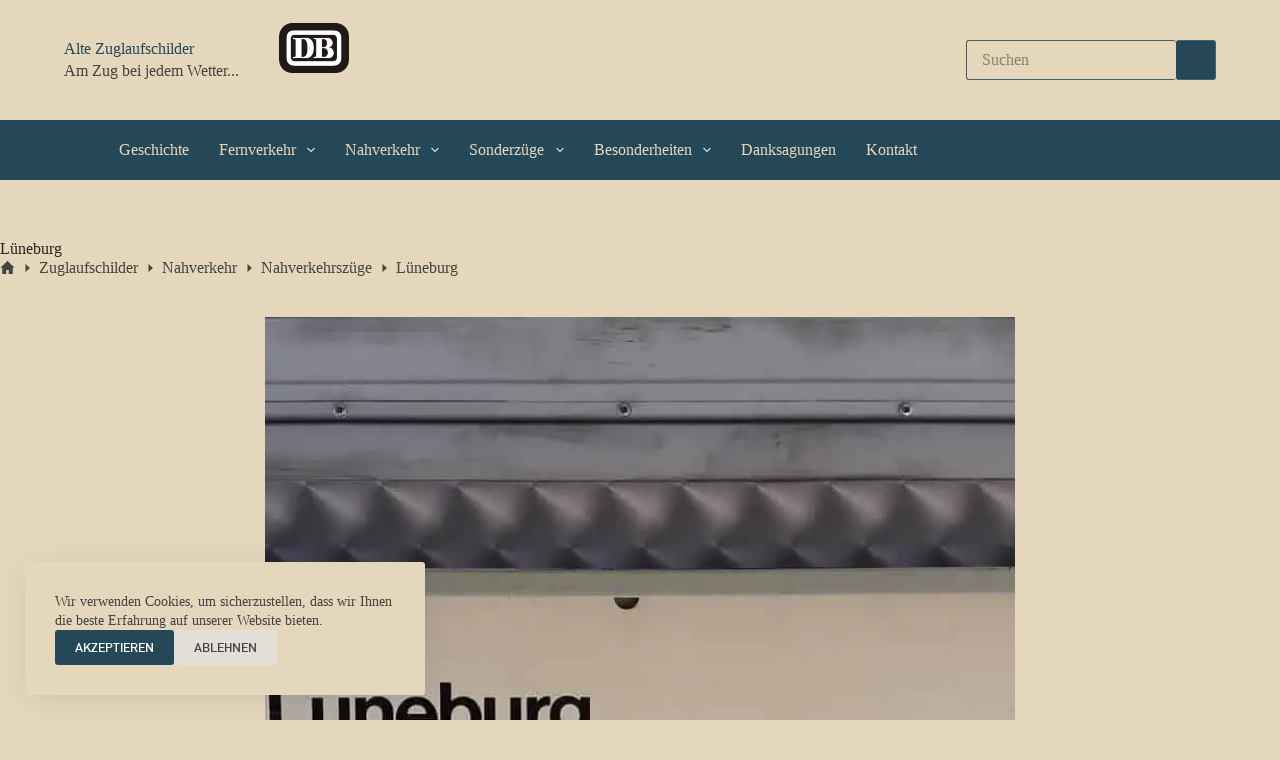

--- FILE ---
content_type: text/html; charset=UTF-8
request_url: https://alte-zuglaufschilder.de/zuglaufschild/lueneburg/
body_size: 13159
content:
<!doctype html>
<html lang="de" prefix="og: https://ogp.me/ns#">
<head>
	
	<meta charset="UTF-8">
	<meta name="viewport" content="width=device-width, initial-scale=1, maximum-scale=5, viewport-fit=cover">
	<link rel="profile" href="https://gmpg.org/xfn/11">

	
<!-- Suchmaschinen-Optimierung durch Rank Math PRO - https://rankmath.com/ -->
<title>Lüneburg - Alte Zuglaufschilder</title>
<meta name="description" content="1991 stellte das Betriebswerk Hamburg 3 diesen Zug."/>
<meta name="robots" content="follow, index, max-snippet:-1, max-video-preview:-1, max-image-preview:large"/>
<link rel="canonical" href="https://alte-zuglaufschilder.de/zuglaufschild/lueneburg/" />
<meta property="og:locale" content="de_DE" />
<meta property="og:type" content="article" />
<meta property="og:title" content="Lüneburg - Alte Zuglaufschilder" />
<meta property="og:description" content="1991 stellte das Betriebswerk Hamburg 3 diesen Zug." />
<meta property="og:url" content="https://alte-zuglaufschilder.de/zuglaufschild/lueneburg/" />
<meta property="og:site_name" content="Alte Zuglaufschilder" />
<meta property="og:image" content="https://alte-zuglaufschilder.de/wp-content/uploads/ZLS-RECHTE-BEI-SMK-4-14-1.jpg" />
<meta property="og:image:secure_url" content="https://alte-zuglaufschilder.de/wp-content/uploads/ZLS-RECHTE-BEI-SMK-4-14-1.jpg" />
<meta property="og:image:width" content="1280" />
<meta property="og:image:height" content="720" />
<meta property="og:image:alt" content="Lüneburg" />
<meta property="og:image:type" content="image/jpeg" />
<meta name="twitter:card" content="summary_large_image" />
<meta name="twitter:title" content="Lüneburg - Alte Zuglaufschilder" />
<meta name="twitter:description" content="1991 stellte das Betriebswerk Hamburg 3 diesen Zug." />
<meta name="twitter:image" content="https://alte-zuglaufschilder.de/wp-content/uploads/ZLS-RECHTE-BEI-SMK-4-14-1.jpg" />
<script type="application/ld+json" class="rank-math-schema">{"@context":"https://schema.org","@graph":[{"@type":"BreadcrumbList","@id":"https://alte-zuglaufschilder.de/zuglaufschild/lueneburg/#breadcrumb","itemListElement":[{"@type":"ListItem","position":"1","item":{"@id":"https://alte-zuglaufschilder.de","name":"Home"}},{"@type":"ListItem","position":"2","item":{"@id":"https://alte-zuglaufschilder.de/zuglaufschild/","name":"Zuglaufschilder"}},{"@type":"ListItem","position":"3","item":{"@id":"https://alte-zuglaufschilder.de/zuglaufschild/lueneburg/","name":"L\u00fcneburg"}}]}]}</script>
<!-- /Rank Math WordPress SEO Plugin -->

<link rel="alternate" type="application/rss+xml" title="Alte Zuglaufschilder &raquo; Feed" href="https://alte-zuglaufschilder.de/feed/" />
<link rel="alternate" type="application/rss+xml" title="Alte Zuglaufschilder &raquo; Kommentar-Feed" href="https://alte-zuglaufschilder.de/comments/feed/" />
<link rel="alternate" title="oEmbed (JSON)" type="application/json+oembed" href="https://alte-zuglaufschilder.de/wp-json/oembed/1.0/embed?url=https%3A%2F%2Falte-zuglaufschilder.de%2Fzuglaufschild%2Flueneburg%2F" />
<link rel="alternate" title="oEmbed (XML)" type="text/xml+oembed" href="https://alte-zuglaufschilder.de/wp-json/oembed/1.0/embed?url=https%3A%2F%2Falte-zuglaufschilder.de%2Fzuglaufschild%2Flueneburg%2F&#038;format=xml" />
<style id='wp-img-auto-sizes-contain-inline-css'>
img:is([sizes=auto i],[sizes^="auto," i]){contain-intrinsic-size:3000px 1500px}
/*# sourceURL=wp-img-auto-sizes-contain-inline-css */
</style>
<link rel='stylesheet' id='blocksy-dynamic-global-css' href='https://alte-zuglaufschilder.de/wp-content/uploads/blocksy/css/global.css?ver=97046' media='all' />
<style id='wp-block-library-inline-css'>
:root{--wp-block-synced-color:#7a00df;--wp-block-synced-color--rgb:122,0,223;--wp-bound-block-color:var(--wp-block-synced-color);--wp-editor-canvas-background:#ddd;--wp-admin-theme-color:#007cba;--wp-admin-theme-color--rgb:0,124,186;--wp-admin-theme-color-darker-10:#006ba1;--wp-admin-theme-color-darker-10--rgb:0,107,160.5;--wp-admin-theme-color-darker-20:#005a87;--wp-admin-theme-color-darker-20--rgb:0,90,135;--wp-admin-border-width-focus:2px}@media (min-resolution:192dpi){:root{--wp-admin-border-width-focus:1.5px}}.wp-element-button{cursor:pointer}:root .has-very-light-gray-background-color{background-color:#eee}:root .has-very-dark-gray-background-color{background-color:#313131}:root .has-very-light-gray-color{color:#eee}:root .has-very-dark-gray-color{color:#313131}:root .has-vivid-green-cyan-to-vivid-cyan-blue-gradient-background{background:linear-gradient(135deg,#00d084,#0693e3)}:root .has-purple-crush-gradient-background{background:linear-gradient(135deg,#34e2e4,#4721fb 50%,#ab1dfe)}:root .has-hazy-dawn-gradient-background{background:linear-gradient(135deg,#faaca8,#dad0ec)}:root .has-subdued-olive-gradient-background{background:linear-gradient(135deg,#fafae1,#67a671)}:root .has-atomic-cream-gradient-background{background:linear-gradient(135deg,#fdd79a,#004a59)}:root .has-nightshade-gradient-background{background:linear-gradient(135deg,#330968,#31cdcf)}:root .has-midnight-gradient-background{background:linear-gradient(135deg,#020381,#2874fc)}:root{--wp--preset--font-size--normal:16px;--wp--preset--font-size--huge:42px}.has-regular-font-size{font-size:1em}.has-larger-font-size{font-size:2.625em}.has-normal-font-size{font-size:var(--wp--preset--font-size--normal)}.has-huge-font-size{font-size:var(--wp--preset--font-size--huge)}.has-text-align-center{text-align:center}.has-text-align-left{text-align:left}.has-text-align-right{text-align:right}.has-fit-text{white-space:nowrap!important}#end-resizable-editor-section{display:none}.aligncenter{clear:both}.items-justified-left{justify-content:flex-start}.items-justified-center{justify-content:center}.items-justified-right{justify-content:flex-end}.items-justified-space-between{justify-content:space-between}.screen-reader-text{border:0;clip-path:inset(50%);height:1px;margin:-1px;overflow:hidden;padding:0;position:absolute;width:1px;word-wrap:normal!important}.screen-reader-text:focus{background-color:#ddd;clip-path:none;color:#444;display:block;font-size:1em;height:auto;left:5px;line-height:normal;padding:15px 23px 14px;text-decoration:none;top:5px;width:auto;z-index:100000}html :where(.has-border-color){border-style:solid}html :where([style*=border-top-color]){border-top-style:solid}html :where([style*=border-right-color]){border-right-style:solid}html :where([style*=border-bottom-color]){border-bottom-style:solid}html :where([style*=border-left-color]){border-left-style:solid}html :where([style*=border-width]){border-style:solid}html :where([style*=border-top-width]){border-top-style:solid}html :where([style*=border-right-width]){border-right-style:solid}html :where([style*=border-bottom-width]){border-bottom-style:solid}html :where([style*=border-left-width]){border-left-style:solid}html :where(img[class*=wp-image-]){height:auto;max-width:100%}:where(figure){margin:0 0 1em}html :where(.is-position-sticky){--wp-admin--admin-bar--position-offset:var(--wp-admin--admin-bar--height,0px)}@media screen and (max-width:600px){html :where(.is-position-sticky){--wp-admin--admin-bar--position-offset:0px}}

/*# sourceURL=wp-block-library-inline-css */
</style><style id='global-styles-inline-css'>
:root{--wp--preset--aspect-ratio--square: 1;--wp--preset--aspect-ratio--4-3: 4/3;--wp--preset--aspect-ratio--3-4: 3/4;--wp--preset--aspect-ratio--3-2: 3/2;--wp--preset--aspect-ratio--2-3: 2/3;--wp--preset--aspect-ratio--16-9: 16/9;--wp--preset--aspect-ratio--9-16: 9/16;--wp--preset--color--black: #000000;--wp--preset--color--cyan-bluish-gray: #abb8c3;--wp--preset--color--white: #ffffff;--wp--preset--color--pale-pink: #f78da7;--wp--preset--color--vivid-red: #cf2e2e;--wp--preset--color--luminous-vivid-orange: #ff6900;--wp--preset--color--luminous-vivid-amber: #fcb900;--wp--preset--color--light-green-cyan: #7bdcb5;--wp--preset--color--vivid-green-cyan: #00d084;--wp--preset--color--pale-cyan-blue: #8ed1fc;--wp--preset--color--vivid-cyan-blue: #0693e3;--wp--preset--color--vivid-purple: #9b51e0;--wp--preset--color--palette-color-1: var(--theme-palette-color-1, #254859);--wp--preset--color--palette-color-2: var(--theme-palette-color-2, #46616b);--wp--preset--color--palette-color-3: var(--theme-palette-color-3, #444444);--wp--preset--color--palette-color-4: var(--theme-palette-color-4, #282828);--wp--preset--color--palette-color-5: var(--theme-palette-color-5, #737373);--wp--preset--color--palette-color-6: var(--theme-palette-color-6, #b5b2a8);--wp--preset--color--palette-color-7: var(--theme-palette-color-7, #d7d0ca);--wp--preset--color--palette-color-8: var(--theme-palette-color-8, #e5d7bb);--wp--preset--gradient--vivid-cyan-blue-to-vivid-purple: linear-gradient(135deg,rgb(6,147,227) 0%,rgb(155,81,224) 100%);--wp--preset--gradient--light-green-cyan-to-vivid-green-cyan: linear-gradient(135deg,rgb(122,220,180) 0%,rgb(0,208,130) 100%);--wp--preset--gradient--luminous-vivid-amber-to-luminous-vivid-orange: linear-gradient(135deg,rgb(252,185,0) 0%,rgb(255,105,0) 100%);--wp--preset--gradient--luminous-vivid-orange-to-vivid-red: linear-gradient(135deg,rgb(255,105,0) 0%,rgb(207,46,46) 100%);--wp--preset--gradient--very-light-gray-to-cyan-bluish-gray: linear-gradient(135deg,rgb(238,238,238) 0%,rgb(169,184,195) 100%);--wp--preset--gradient--cool-to-warm-spectrum: linear-gradient(135deg,rgb(74,234,220) 0%,rgb(151,120,209) 20%,rgb(207,42,186) 40%,rgb(238,44,130) 60%,rgb(251,105,98) 80%,rgb(254,248,76) 100%);--wp--preset--gradient--blush-light-purple: linear-gradient(135deg,rgb(255,206,236) 0%,rgb(152,150,240) 100%);--wp--preset--gradient--blush-bordeaux: linear-gradient(135deg,rgb(254,205,165) 0%,rgb(254,45,45) 50%,rgb(107,0,62) 100%);--wp--preset--gradient--luminous-dusk: linear-gradient(135deg,rgb(255,203,112) 0%,rgb(199,81,192) 50%,rgb(65,88,208) 100%);--wp--preset--gradient--pale-ocean: linear-gradient(135deg,rgb(255,245,203) 0%,rgb(182,227,212) 50%,rgb(51,167,181) 100%);--wp--preset--gradient--electric-grass: linear-gradient(135deg,rgb(202,248,128) 0%,rgb(113,206,126) 100%);--wp--preset--gradient--midnight: linear-gradient(135deg,rgb(2,3,129) 0%,rgb(40,116,252) 100%);--wp--preset--gradient--juicy-peach: linear-gradient(to right, #ffecd2 0%, #fcb69f 100%);--wp--preset--gradient--young-passion: linear-gradient(to right, #ff8177 0%, #ff867a 0%, #ff8c7f 21%, #f99185 52%, #cf556c 78%, #b12a5b 100%);--wp--preset--gradient--true-sunset: linear-gradient(to right, #fa709a 0%, #fee140 100%);--wp--preset--gradient--morpheus-den: linear-gradient(to top, #30cfd0 0%, #330867 100%);--wp--preset--gradient--plum-plate: linear-gradient(135deg, #667eea 0%, #764ba2 100%);--wp--preset--gradient--aqua-splash: linear-gradient(15deg, #13547a 0%, #80d0c7 100%);--wp--preset--gradient--love-kiss: linear-gradient(to top, #ff0844 0%, #ffb199 100%);--wp--preset--gradient--new-retrowave: linear-gradient(to top, #3b41c5 0%, #a981bb 49%, #ffc8a9 100%);--wp--preset--gradient--plum-bath: linear-gradient(to top, #cc208e 0%, #6713d2 100%);--wp--preset--gradient--high-flight: linear-gradient(to right, #0acffe 0%, #495aff 100%);--wp--preset--gradient--teen-party: linear-gradient(-225deg, #FF057C 0%, #8D0B93 50%, #321575 100%);--wp--preset--gradient--fabled-sunset: linear-gradient(-225deg, #231557 0%, #44107A 29%, #FF1361 67%, #FFF800 100%);--wp--preset--gradient--arielle-smile: radial-gradient(circle 248px at center, #16d9e3 0%, #30c7ec 47%, #46aef7 100%);--wp--preset--gradient--itmeo-branding: linear-gradient(180deg, #2af598 0%, #009efd 100%);--wp--preset--gradient--deep-blue: linear-gradient(to right, #6a11cb 0%, #2575fc 100%);--wp--preset--gradient--strong-bliss: linear-gradient(to right, #f78ca0 0%, #f9748f 19%, #fd868c 60%, #fe9a8b 100%);--wp--preset--gradient--sweet-period: linear-gradient(to top, #3f51b1 0%, #5a55ae 13%, #7b5fac 25%, #8f6aae 38%, #a86aa4 50%, #cc6b8e 62%, #f18271 75%, #f3a469 87%, #f7c978 100%);--wp--preset--gradient--purple-division: linear-gradient(to top, #7028e4 0%, #e5b2ca 100%);--wp--preset--gradient--cold-evening: linear-gradient(to top, #0c3483 0%, #a2b6df 100%, #6b8cce 100%, #a2b6df 100%);--wp--preset--gradient--mountain-rock: linear-gradient(to right, #868f96 0%, #596164 100%);--wp--preset--gradient--desert-hump: linear-gradient(to top, #c79081 0%, #dfa579 100%);--wp--preset--gradient--ethernal-constance: linear-gradient(to top, #09203f 0%, #537895 100%);--wp--preset--gradient--happy-memories: linear-gradient(-60deg, #ff5858 0%, #f09819 100%);--wp--preset--gradient--grown-early: linear-gradient(to top, #0ba360 0%, #3cba92 100%);--wp--preset--gradient--morning-salad: linear-gradient(-225deg, #B7F8DB 0%, #50A7C2 100%);--wp--preset--gradient--night-call: linear-gradient(-225deg, #AC32E4 0%, #7918F2 48%, #4801FF 100%);--wp--preset--gradient--mind-crawl: linear-gradient(-225deg, #473B7B 0%, #3584A7 51%, #30D2BE 100%);--wp--preset--gradient--angel-care: linear-gradient(-225deg, #FFE29F 0%, #FFA99F 48%, #FF719A 100%);--wp--preset--gradient--juicy-cake: linear-gradient(to top, #e14fad 0%, #f9d423 100%);--wp--preset--gradient--rich-metal: linear-gradient(to right, #d7d2cc 0%, #304352 100%);--wp--preset--gradient--mole-hall: linear-gradient(-20deg, #616161 0%, #9bc5c3 100%);--wp--preset--gradient--cloudy-knoxville: linear-gradient(120deg, #fdfbfb 0%, #ebedee 100%);--wp--preset--gradient--soft-grass: linear-gradient(to top, #c1dfc4 0%, #deecdd 100%);--wp--preset--gradient--saint-petersburg: linear-gradient(135deg, #f5f7fa 0%, #c3cfe2 100%);--wp--preset--gradient--everlasting-sky: linear-gradient(135deg, #fdfcfb 0%, #e2d1c3 100%);--wp--preset--gradient--kind-steel: linear-gradient(-20deg, #e9defa 0%, #fbfcdb 100%);--wp--preset--gradient--over-sun: linear-gradient(60deg, #abecd6 0%, #fbed96 100%);--wp--preset--gradient--premium-white: linear-gradient(to top, #d5d4d0 0%, #d5d4d0 1%, #eeeeec 31%, #efeeec 75%, #e9e9e7 100%);--wp--preset--gradient--clean-mirror: linear-gradient(45deg, #93a5cf 0%, #e4efe9 100%);--wp--preset--gradient--wild-apple: linear-gradient(to top, #d299c2 0%, #fef9d7 100%);--wp--preset--gradient--snow-again: linear-gradient(to top, #e6e9f0 0%, #eef1f5 100%);--wp--preset--gradient--confident-cloud: linear-gradient(to top, #dad4ec 0%, #dad4ec 1%, #f3e7e9 100%);--wp--preset--gradient--glass-water: linear-gradient(to top, #dfe9f3 0%, white 100%);--wp--preset--gradient--perfect-white: linear-gradient(-225deg, #E3FDF5 0%, #FFE6FA 100%);--wp--preset--font-size--small: 13px;--wp--preset--font-size--medium: 20px;--wp--preset--font-size--large: clamp(22px, 1.375rem + ((1vw - 3.2px) * 0.625), 30px);--wp--preset--font-size--x-large: clamp(30px, 1.875rem + ((1vw - 3.2px) * 1.563), 50px);--wp--preset--font-size--xx-large: clamp(45px, 2.813rem + ((1vw - 3.2px) * 2.734), 80px);--wp--preset--spacing--20: 0.44rem;--wp--preset--spacing--30: 0.67rem;--wp--preset--spacing--40: 1rem;--wp--preset--spacing--50: 1.5rem;--wp--preset--spacing--60: 2.25rem;--wp--preset--spacing--70: 3.38rem;--wp--preset--spacing--80: 5.06rem;--wp--preset--shadow--natural: 6px 6px 9px rgba(0, 0, 0, 0.2);--wp--preset--shadow--deep: 12px 12px 50px rgba(0, 0, 0, 0.4);--wp--preset--shadow--sharp: 6px 6px 0px rgba(0, 0, 0, 0.2);--wp--preset--shadow--outlined: 6px 6px 0px -3px rgb(255, 255, 255), 6px 6px rgb(0, 0, 0);--wp--preset--shadow--crisp: 6px 6px 0px rgb(0, 0, 0);}:root { --wp--style--global--content-size: var(--theme-block-max-width);--wp--style--global--wide-size: var(--theme-block-wide-max-width); }:where(body) { margin: 0; }.wp-site-blocks > .alignleft { float: left; margin-right: 2em; }.wp-site-blocks > .alignright { float: right; margin-left: 2em; }.wp-site-blocks > .aligncenter { justify-content: center; margin-left: auto; margin-right: auto; }:where(.wp-site-blocks) > * { margin-block-start: var(--theme-content-spacing); margin-block-end: 0; }:where(.wp-site-blocks) > :first-child { margin-block-start: 0; }:where(.wp-site-blocks) > :last-child { margin-block-end: 0; }:root { --wp--style--block-gap: var(--theme-content-spacing); }:root :where(.is-layout-flow) > :first-child{margin-block-start: 0;}:root :where(.is-layout-flow) > :last-child{margin-block-end: 0;}:root :where(.is-layout-flow) > *{margin-block-start: var(--theme-content-spacing);margin-block-end: 0;}:root :where(.is-layout-constrained) > :first-child{margin-block-start: 0;}:root :where(.is-layout-constrained) > :last-child{margin-block-end: 0;}:root :where(.is-layout-constrained) > *{margin-block-start: var(--theme-content-spacing);margin-block-end: 0;}:root :where(.is-layout-flex){gap: var(--theme-content-spacing);}:root :where(.is-layout-grid){gap: var(--theme-content-spacing);}.is-layout-flow > .alignleft{float: left;margin-inline-start: 0;margin-inline-end: 2em;}.is-layout-flow > .alignright{float: right;margin-inline-start: 2em;margin-inline-end: 0;}.is-layout-flow > .aligncenter{margin-left: auto !important;margin-right: auto !important;}.is-layout-constrained > .alignleft{float: left;margin-inline-start: 0;margin-inline-end: 2em;}.is-layout-constrained > .alignright{float: right;margin-inline-start: 2em;margin-inline-end: 0;}.is-layout-constrained > .aligncenter{margin-left: auto !important;margin-right: auto !important;}.is-layout-constrained > :where(:not(.alignleft):not(.alignright):not(.alignfull)){max-width: var(--wp--style--global--content-size);margin-left: auto !important;margin-right: auto !important;}.is-layout-constrained > .alignwide{max-width: var(--wp--style--global--wide-size);}body .is-layout-flex{display: flex;}.is-layout-flex{flex-wrap: wrap;align-items: center;}.is-layout-flex > :is(*, div){margin: 0;}body .is-layout-grid{display: grid;}.is-layout-grid > :is(*, div){margin: 0;}body{padding-top: 0px;padding-right: 0px;padding-bottom: 0px;padding-left: 0px;}:root :where(.wp-element-button, .wp-block-button__link){font-style: inherit;font-weight: inherit;letter-spacing: inherit;text-transform: inherit;}.has-black-color{color: var(--wp--preset--color--black) !important;}.has-cyan-bluish-gray-color{color: var(--wp--preset--color--cyan-bluish-gray) !important;}.has-white-color{color: var(--wp--preset--color--white) !important;}.has-pale-pink-color{color: var(--wp--preset--color--pale-pink) !important;}.has-vivid-red-color{color: var(--wp--preset--color--vivid-red) !important;}.has-luminous-vivid-orange-color{color: var(--wp--preset--color--luminous-vivid-orange) !important;}.has-luminous-vivid-amber-color{color: var(--wp--preset--color--luminous-vivid-amber) !important;}.has-light-green-cyan-color{color: var(--wp--preset--color--light-green-cyan) !important;}.has-vivid-green-cyan-color{color: var(--wp--preset--color--vivid-green-cyan) !important;}.has-pale-cyan-blue-color{color: var(--wp--preset--color--pale-cyan-blue) !important;}.has-vivid-cyan-blue-color{color: var(--wp--preset--color--vivid-cyan-blue) !important;}.has-vivid-purple-color{color: var(--wp--preset--color--vivid-purple) !important;}.has-palette-color-1-color{color: var(--wp--preset--color--palette-color-1) !important;}.has-palette-color-2-color{color: var(--wp--preset--color--palette-color-2) !important;}.has-palette-color-3-color{color: var(--wp--preset--color--palette-color-3) !important;}.has-palette-color-4-color{color: var(--wp--preset--color--palette-color-4) !important;}.has-palette-color-5-color{color: var(--wp--preset--color--palette-color-5) !important;}.has-palette-color-6-color{color: var(--wp--preset--color--palette-color-6) !important;}.has-palette-color-7-color{color: var(--wp--preset--color--palette-color-7) !important;}.has-palette-color-8-color{color: var(--wp--preset--color--palette-color-8) !important;}.has-black-background-color{background-color: var(--wp--preset--color--black) !important;}.has-cyan-bluish-gray-background-color{background-color: var(--wp--preset--color--cyan-bluish-gray) !important;}.has-white-background-color{background-color: var(--wp--preset--color--white) !important;}.has-pale-pink-background-color{background-color: var(--wp--preset--color--pale-pink) !important;}.has-vivid-red-background-color{background-color: var(--wp--preset--color--vivid-red) !important;}.has-luminous-vivid-orange-background-color{background-color: var(--wp--preset--color--luminous-vivid-orange) !important;}.has-luminous-vivid-amber-background-color{background-color: var(--wp--preset--color--luminous-vivid-amber) !important;}.has-light-green-cyan-background-color{background-color: var(--wp--preset--color--light-green-cyan) !important;}.has-vivid-green-cyan-background-color{background-color: var(--wp--preset--color--vivid-green-cyan) !important;}.has-pale-cyan-blue-background-color{background-color: var(--wp--preset--color--pale-cyan-blue) !important;}.has-vivid-cyan-blue-background-color{background-color: var(--wp--preset--color--vivid-cyan-blue) !important;}.has-vivid-purple-background-color{background-color: var(--wp--preset--color--vivid-purple) !important;}.has-palette-color-1-background-color{background-color: var(--wp--preset--color--palette-color-1) !important;}.has-palette-color-2-background-color{background-color: var(--wp--preset--color--palette-color-2) !important;}.has-palette-color-3-background-color{background-color: var(--wp--preset--color--palette-color-3) !important;}.has-palette-color-4-background-color{background-color: var(--wp--preset--color--palette-color-4) !important;}.has-palette-color-5-background-color{background-color: var(--wp--preset--color--palette-color-5) !important;}.has-palette-color-6-background-color{background-color: var(--wp--preset--color--palette-color-6) !important;}.has-palette-color-7-background-color{background-color: var(--wp--preset--color--palette-color-7) !important;}.has-palette-color-8-background-color{background-color: var(--wp--preset--color--palette-color-8) !important;}.has-black-border-color{border-color: var(--wp--preset--color--black) !important;}.has-cyan-bluish-gray-border-color{border-color: var(--wp--preset--color--cyan-bluish-gray) !important;}.has-white-border-color{border-color: var(--wp--preset--color--white) !important;}.has-pale-pink-border-color{border-color: var(--wp--preset--color--pale-pink) !important;}.has-vivid-red-border-color{border-color: var(--wp--preset--color--vivid-red) !important;}.has-luminous-vivid-orange-border-color{border-color: var(--wp--preset--color--luminous-vivid-orange) !important;}.has-luminous-vivid-amber-border-color{border-color: var(--wp--preset--color--luminous-vivid-amber) !important;}.has-light-green-cyan-border-color{border-color: var(--wp--preset--color--light-green-cyan) !important;}.has-vivid-green-cyan-border-color{border-color: var(--wp--preset--color--vivid-green-cyan) !important;}.has-pale-cyan-blue-border-color{border-color: var(--wp--preset--color--pale-cyan-blue) !important;}.has-vivid-cyan-blue-border-color{border-color: var(--wp--preset--color--vivid-cyan-blue) !important;}.has-vivid-purple-border-color{border-color: var(--wp--preset--color--vivid-purple) !important;}.has-palette-color-1-border-color{border-color: var(--wp--preset--color--palette-color-1) !important;}.has-palette-color-2-border-color{border-color: var(--wp--preset--color--palette-color-2) !important;}.has-palette-color-3-border-color{border-color: var(--wp--preset--color--palette-color-3) !important;}.has-palette-color-4-border-color{border-color: var(--wp--preset--color--palette-color-4) !important;}.has-palette-color-5-border-color{border-color: var(--wp--preset--color--palette-color-5) !important;}.has-palette-color-6-border-color{border-color: var(--wp--preset--color--palette-color-6) !important;}.has-palette-color-7-border-color{border-color: var(--wp--preset--color--palette-color-7) !important;}.has-palette-color-8-border-color{border-color: var(--wp--preset--color--palette-color-8) !important;}.has-vivid-cyan-blue-to-vivid-purple-gradient-background{background: var(--wp--preset--gradient--vivid-cyan-blue-to-vivid-purple) !important;}.has-light-green-cyan-to-vivid-green-cyan-gradient-background{background: var(--wp--preset--gradient--light-green-cyan-to-vivid-green-cyan) !important;}.has-luminous-vivid-amber-to-luminous-vivid-orange-gradient-background{background: var(--wp--preset--gradient--luminous-vivid-amber-to-luminous-vivid-orange) !important;}.has-luminous-vivid-orange-to-vivid-red-gradient-background{background: var(--wp--preset--gradient--luminous-vivid-orange-to-vivid-red) !important;}.has-very-light-gray-to-cyan-bluish-gray-gradient-background{background: var(--wp--preset--gradient--very-light-gray-to-cyan-bluish-gray) !important;}.has-cool-to-warm-spectrum-gradient-background{background: var(--wp--preset--gradient--cool-to-warm-spectrum) !important;}.has-blush-light-purple-gradient-background{background: var(--wp--preset--gradient--blush-light-purple) !important;}.has-blush-bordeaux-gradient-background{background: var(--wp--preset--gradient--blush-bordeaux) !important;}.has-luminous-dusk-gradient-background{background: var(--wp--preset--gradient--luminous-dusk) !important;}.has-pale-ocean-gradient-background{background: var(--wp--preset--gradient--pale-ocean) !important;}.has-electric-grass-gradient-background{background: var(--wp--preset--gradient--electric-grass) !important;}.has-midnight-gradient-background{background: var(--wp--preset--gradient--midnight) !important;}.has-juicy-peach-gradient-background{background: var(--wp--preset--gradient--juicy-peach) !important;}.has-young-passion-gradient-background{background: var(--wp--preset--gradient--young-passion) !important;}.has-true-sunset-gradient-background{background: var(--wp--preset--gradient--true-sunset) !important;}.has-morpheus-den-gradient-background{background: var(--wp--preset--gradient--morpheus-den) !important;}.has-plum-plate-gradient-background{background: var(--wp--preset--gradient--plum-plate) !important;}.has-aqua-splash-gradient-background{background: var(--wp--preset--gradient--aqua-splash) !important;}.has-love-kiss-gradient-background{background: var(--wp--preset--gradient--love-kiss) !important;}.has-new-retrowave-gradient-background{background: var(--wp--preset--gradient--new-retrowave) !important;}.has-plum-bath-gradient-background{background: var(--wp--preset--gradient--plum-bath) !important;}.has-high-flight-gradient-background{background: var(--wp--preset--gradient--high-flight) !important;}.has-teen-party-gradient-background{background: var(--wp--preset--gradient--teen-party) !important;}.has-fabled-sunset-gradient-background{background: var(--wp--preset--gradient--fabled-sunset) !important;}.has-arielle-smile-gradient-background{background: var(--wp--preset--gradient--arielle-smile) !important;}.has-itmeo-branding-gradient-background{background: var(--wp--preset--gradient--itmeo-branding) !important;}.has-deep-blue-gradient-background{background: var(--wp--preset--gradient--deep-blue) !important;}.has-strong-bliss-gradient-background{background: var(--wp--preset--gradient--strong-bliss) !important;}.has-sweet-period-gradient-background{background: var(--wp--preset--gradient--sweet-period) !important;}.has-purple-division-gradient-background{background: var(--wp--preset--gradient--purple-division) !important;}.has-cold-evening-gradient-background{background: var(--wp--preset--gradient--cold-evening) !important;}.has-mountain-rock-gradient-background{background: var(--wp--preset--gradient--mountain-rock) !important;}.has-desert-hump-gradient-background{background: var(--wp--preset--gradient--desert-hump) !important;}.has-ethernal-constance-gradient-background{background: var(--wp--preset--gradient--ethernal-constance) !important;}.has-happy-memories-gradient-background{background: var(--wp--preset--gradient--happy-memories) !important;}.has-grown-early-gradient-background{background: var(--wp--preset--gradient--grown-early) !important;}.has-morning-salad-gradient-background{background: var(--wp--preset--gradient--morning-salad) !important;}.has-night-call-gradient-background{background: var(--wp--preset--gradient--night-call) !important;}.has-mind-crawl-gradient-background{background: var(--wp--preset--gradient--mind-crawl) !important;}.has-angel-care-gradient-background{background: var(--wp--preset--gradient--angel-care) !important;}.has-juicy-cake-gradient-background{background: var(--wp--preset--gradient--juicy-cake) !important;}.has-rich-metal-gradient-background{background: var(--wp--preset--gradient--rich-metal) !important;}.has-mole-hall-gradient-background{background: var(--wp--preset--gradient--mole-hall) !important;}.has-cloudy-knoxville-gradient-background{background: var(--wp--preset--gradient--cloudy-knoxville) !important;}.has-soft-grass-gradient-background{background: var(--wp--preset--gradient--soft-grass) !important;}.has-saint-petersburg-gradient-background{background: var(--wp--preset--gradient--saint-petersburg) !important;}.has-everlasting-sky-gradient-background{background: var(--wp--preset--gradient--everlasting-sky) !important;}.has-kind-steel-gradient-background{background: var(--wp--preset--gradient--kind-steel) !important;}.has-over-sun-gradient-background{background: var(--wp--preset--gradient--over-sun) !important;}.has-premium-white-gradient-background{background: var(--wp--preset--gradient--premium-white) !important;}.has-clean-mirror-gradient-background{background: var(--wp--preset--gradient--clean-mirror) !important;}.has-wild-apple-gradient-background{background: var(--wp--preset--gradient--wild-apple) !important;}.has-snow-again-gradient-background{background: var(--wp--preset--gradient--snow-again) !important;}.has-confident-cloud-gradient-background{background: var(--wp--preset--gradient--confident-cloud) !important;}.has-glass-water-gradient-background{background: var(--wp--preset--gradient--glass-water) !important;}.has-perfect-white-gradient-background{background: var(--wp--preset--gradient--perfect-white) !important;}.has-small-font-size{font-size: var(--wp--preset--font-size--small) !important;}.has-medium-font-size{font-size: var(--wp--preset--font-size--medium) !important;}.has-large-font-size{font-size: var(--wp--preset--font-size--large) !important;}.has-x-large-font-size{font-size: var(--wp--preset--font-size--x-large) !important;}.has-xx-large-font-size{font-size: var(--wp--preset--font-size--xx-large) !important;}
/*# sourceURL=global-styles-inline-css */
</style>

<link rel='stylesheet' id='parent-style-css' href='https://alte-zuglaufschilder.de/wp-content/themes/blocksy/style.css?ver=6.9' media='all' />
<link rel='stylesheet' id='ct-main-styles-css' href='https://alte-zuglaufschilder.de/wp-content/themes/blocksy/static/bundle/main.min.css?ver=2.0.68' media='all' />
<link rel='stylesheet' id='blocksy-pro-search-input-styles-css' href='https://alte-zuglaufschilder.de/wp-content/plugins/blocksy-companion-pro/framework/premium/static/bundle/search-input.min.css?ver=2.0.68' media='all' />
<link rel='stylesheet' id='blocksy-ext-post-types-extra-styles-css' href='https://alte-zuglaufschilder.de/wp-content/plugins/blocksy-companion-pro/framework/premium/extensions/post-types-extra/static/bundle/main.min.css?ver=2.0.68' media='all' />
<link rel='stylesheet' id='blocksy-ext-mega-menu-styles-css' href='https://alte-zuglaufschilder.de/wp-content/plugins/blocksy-companion-pro/framework/premium/extensions/mega-menu/static/bundle/main.min.css?ver=2.0.68' media='all' />
<link rel='stylesheet' id='ct-page-title-styles-css' href='https://alte-zuglaufschilder.de/wp-content/themes/blocksy/static/bundle/page-title.min.css?ver=2.0.68' media='all' />
<link rel='stylesheet' id='ct-posts-nav-styles-css' href='https://alte-zuglaufschilder.de/wp-content/themes/blocksy/static/bundle/posts-nav.min.css?ver=2.0.68' media='all' />
<link rel='stylesheet' id='ct-stackable-styles-css' href='https://alte-zuglaufschilder.de/wp-content/themes/blocksy/static/bundle/stackable.min.css?ver=2.0.68' media='all' />
<link rel="https://api.w.org/" href="https://alte-zuglaufschilder.de/wp-json/" /><link rel="alternate" title="JSON" type="application/json" href="https://alte-zuglaufschilder.de/wp-json/wp/v2/zuglaufschild/26722" /><link rel="EditURI" type="application/rsd+xml" title="RSD" href="https://alte-zuglaufschilder.de/xmlrpc.php?rsd" />
<meta name="generator" content="WordPress 6.9" />
<link rel='shortlink' href='https://alte-zuglaufschilder.de/?p=26722' />
                            <style>.zuglaufschild-count, .visitors {
    font-size: 48px;
    color:var(--theme-palette-color-8);
}</style>
                            <noscript><link rel='stylesheet' href='https://alte-zuglaufschilder.de/wp-content/themes/blocksy/static/bundle/no-scripts.min.css' type='text/css'></noscript>
<link rel="icon" href="https://alte-zuglaufschilder.de/wp-content/uploads/zug-favicon.png" sizes="32x32" />
<link rel="icon" href="https://alte-zuglaufschilder.de/wp-content/uploads/zug-favicon.png" sizes="192x192" />
<link rel="apple-touch-icon" href="https://alte-zuglaufschilder.de/wp-content/uploads/zug-favicon.png" />
<meta name="msapplication-TileImage" content="https://alte-zuglaufschilder.de/wp-content/uploads/zug-favicon.png" />
		<style id="wp-custom-css">
			/* Mega Menu Styling */
[class*="ct-mega-menu"] > .sub-menu > li { padding: 0px 25px !important; }
.sub-menu { padding:5px; }		</style>
			</head>


<body class="wp-singular zuglaufschild-template-default single single-zuglaufschild postid-26722 wp-embed-responsive wp-theme-blocksy wp-child-theme-blocksy-child stk--is-blocksy-theme" data-link="type-2" data-prefix="zuglaufschild_single" data-header="type-1" data-footer="type-1" itemscope="itemscope" itemtype="https://schema.org/Blog">

<a class="skip-link show-on-focus" href="#main">
	Zum Inhalt springen</a>

<div class="ct-drawer-canvas" data-location="start"><div id="offcanvas" class="ct-panel ct-header" data-behaviour="right-side"><div class="ct-panel-inner">
		<div class="ct-panel-actions">
			
			<button class="ct-toggle-close" data-type="type-1" aria-label="Menü schließen">
				<svg class="ct-icon" width="12" height="12" viewBox="0 0 15 15"><path d="M1 15a1 1 0 01-.71-.29 1 1 0 010-1.41l5.8-5.8-5.8-5.8A1 1 0 011.7.29l5.8 5.8 5.8-5.8a1 1 0 011.41 1.41l-5.8 5.8 5.8 5.8a1 1 0 01-1.41 1.41l-5.8-5.8-5.8 5.8A1 1 0 011 15z"/></svg>
			</button>
		</div>
		<div class="ct-panel-content" data-device="desktop"><div class="ct-panel-content-inner"></div></div><div class="ct-panel-content" data-device="mobile"><div class="ct-panel-content-inner">
<nav
	class="mobile-menu menu-container has-submenu"
	data-id="mobile-menu" data-interaction="click" data-toggle-type="type-1" data-submenu-dots="yes"	aria-label="Off-Canvas-Menü">
	<ul id="menu-hauptmenue-1" role="menubar"><li class="menu-item menu-item-type-post_type menu-item-object-page menu-item-54" role="none"><a href="https://alte-zuglaufschilder.de/geschichte/" class="ct-menu-link" role="menuitem">Geschichte</a></li>
<li class="menu-item menu-item-type-post_type menu-item-object-page menu-item-has-children menu-item-49083" role="none"><span class="ct-sub-menu-parent"><a href="https://alte-zuglaufschilder.de/fernverkehr/" class="ct-menu-link" role="menuitem">Fernverkehr</a><button class="ct-toggle-dropdown-mobile" aria-label="Dropdown-Menü erweitern" aria-haspopup="true" aria-expanded="false" role="menuitem"><svg class="ct-icon toggle-icon-1" width="15" height="15" viewBox="0 0 15 15"><path d="M3.9,5.1l3.6,3.6l3.6-3.6l1.4,0.7l-5,5l-5-5L3.9,5.1z"/></svg></button></span>
<ul class="sub-menu" role="menu">
	<li class="menu-item menu-item-type-post_type menu-item-object-page menu-item-162" role="none"><a href="https://alte-zuglaufschilder.de/fernverkehr/intercity/" class="ct-menu-link" role="menuitem">InterCity</a></li>
	<li class="menu-item menu-item-type-post_type menu-item-object-page menu-item-49049" role="none"><a href="https://alte-zuglaufschilder.de/fernverkehr/trans-europ-express/" class="ct-menu-link" role="menuitem">Trans-Europ-Express</a></li>
	<li class="menu-item menu-item-type-post_type menu-item-object-page menu-item-49070" role="none"><a href="https://alte-zuglaufschilder.de/fernverkehr/bundeswehr-intercity/" class="ct-menu-link" role="menuitem">Bundeswehr-InterCity</a></li>
	<li class="menu-item menu-item-type-post_type menu-item-object-page menu-item-49074" role="none"><a href="https://alte-zuglaufschilder.de/fernverkehr/post-intercity/" class="ct-menu-link" role="menuitem">Post-InterCity</a></li>
	<li class="menu-item menu-item-type-post_type menu-item-object-page menu-item-49086" role="none"><a href="https://alte-zuglaufschilder.de/fernverkehr/eurocity/" class="ct-menu-link" role="menuitem">EuroCity</a></li>
	<li class="menu-item menu-item-type-post_type menu-item-object-page menu-item-49090" role="none"><a href="https://alte-zuglaufschilder.de/fernverkehr/euronight/" class="ct-menu-link" role="menuitem">EuroNight</a></li>
	<li class="menu-item menu-item-type-post_type menu-item-object-page menu-item-49093" role="none"><a href="https://alte-zuglaufschilder.de/fernverkehr/fd-zuege-fernexpress/" class="ct-menu-link" role="menuitem">FD-Züge FernExpress</a></li>
	<li class="menu-item menu-item-type-post_type menu-item-object-page menu-item-49098" role="none"><a href="https://alte-zuglaufschilder.de/fernverkehr/interregio/" class="ct-menu-link" role="menuitem">InterRegio</a></li>
	<li class="menu-item menu-item-type-post_type menu-item-object-page menu-item-49102" role="none"><a href="https://alte-zuglaufschilder.de/fernverkehr/alpen-see-express-zuege/" class="ct-menu-link" role="menuitem">Alpen-See-Express-Züge</a></li>
	<li class="menu-item menu-item-type-post_type menu-item-object-page menu-item-49107" role="none"><a href="https://alte-zuglaufschilder.de/fernverkehr/d-zuege-mit-namen/" class="ct-menu-link" role="menuitem">D-Züge mit Namen</a></li>
	<li class="menu-item menu-item-type-post_type menu-item-object-page menu-item-49111" role="none"><a href="https://alte-zuglaufschilder.de/fernverkehr/schlaf-und-liegewagen/" class="ct-menu-link" role="menuitem">Schlaf-und Liegewagen</a></li>
	<li class="menu-item menu-item-type-post_type menu-item-object-page menu-item-49115" role="none"><a href="https://alte-zuglaufschilder.de/fernverkehr/autoreisezuege/" class="ct-menu-link" role="menuitem">Autoreisezüge</a></li>
	<li class="menu-item menu-item-type-post_type menu-item-object-page menu-item-49119" role="none"><a href="https://alte-zuglaufschilder.de/fernverkehr/d-zuege-lange-strecke/" class="ct-menu-link" role="menuitem">D-Züge lange Strecke</a></li>
	<li class="menu-item menu-item-type-post_type menu-item-object-page menu-item-49123" role="none"><a href="https://alte-zuglaufschilder.de/fernverkehr/airport-express/" class="ct-menu-link" role="menuitem">Airport-Express</a></li>
	<li class="menu-item menu-item-type-post_type menu-item-object-page menu-item-49127" role="none"><a href="https://alte-zuglaufschilder.de/fernverkehr/messezuege/" class="ct-menu-link" role="menuitem">Messezüge</a></li>
</ul>
</li>
<li class="menu-item menu-item-type-post_type menu-item-object-page menu-item-has-children menu-item-49182" role="none"><span class="ct-sub-menu-parent"><a href="https://alte-zuglaufschilder.de/nahverkehr/" class="ct-menu-link" role="menuitem">Nahverkehr</a><button class="ct-toggle-dropdown-mobile" aria-label="Dropdown-Menü erweitern" aria-haspopup="true" aria-expanded="false" role="menuitem"><svg class="ct-icon toggle-icon-1" width="15" height="15" viewBox="0 0 15 15"><path d="M3.9,5.1l3.6,3.6l3.6-3.6l1.4,0.7l-5,5l-5-5L3.9,5.1z"/></svg></button></span>
<ul class="sub-menu" role="menu">
	<li class="menu-item menu-item-type-post_type menu-item-object-page menu-item-49181" role="none"><a href="https://alte-zuglaufschilder.de/nahverkehr/nahverkehrszuege/" class="ct-menu-link" role="menuitem">Nahverkehrszüge</a></li>
	<li class="menu-item menu-item-type-post_type menu-item-object-page menu-item-49180" role="none"><a href="https://alte-zuglaufschilder.de/nahverkehr/inselbahn-wangerooge/" class="ct-menu-link" role="menuitem">Inselbahn Wangerooge</a></li>
	<li class="menu-item menu-item-type-post_type menu-item-object-page menu-item-49225" role="none"><a href="https://alte-zuglaufschilder.de/nahverkehr/niddertalbahn/" class="ct-menu-link" role="menuitem">Niddertalbahn</a></li>
	<li class="menu-item menu-item-type-post_type menu-item-object-page menu-item-49226" role="none"><a href="https://alte-zuglaufschilder.de/nahverkehr/regionalbahn/" class="ct-menu-link" role="menuitem">RegionalBahn</a></li>
	<li class="menu-item menu-item-type-post_type menu-item-object-page menu-item-49227" role="none"><a href="https://alte-zuglaufschilder.de/nahverkehr/regionalexpress/" class="ct-menu-link" role="menuitem">RegionalExpress</a></li>
	<li class="menu-item menu-item-type-post_type menu-item-object-page menu-item-49224" role="none"><a href="https://alte-zuglaufschilder.de/nahverkehr/citybahn/" class="ct-menu-link" role="menuitem">CityBahn</a></li>
	<li class="menu-item menu-item-type-post_type menu-item-object-page menu-item-49228" role="none"><a href="https://alte-zuglaufschilder.de/nahverkehr/s-bahn/" class="ct-menu-link" role="menuitem">S-Bahn</a></li>
	<li class="menu-item menu-item-type-post_type menu-item-object-page menu-item-49229" role="none"><a href="https://alte-zuglaufschilder.de/nahverkehr/stadtexpress/" class="ct-menu-link" role="menuitem">StadtExpress</a></li>
	<li class="menu-item menu-item-type-post_type menu-item-object-page menu-item-49222" role="none"><a href="https://alte-zuglaufschilder.de/nahverkehr/allgaeu-schwaben-takt/" class="ct-menu-link" role="menuitem">Allgäu-Schwaben-Takt</a></li>
	<li class="menu-item menu-item-type-post_type menu-item-object-page menu-item-49231" role="none"><a href="https://alte-zuglaufschilder.de/nahverkehr/werdenfels-takt/" class="ct-menu-link" role="menuitem">Werdenfels-Takt</a></li>
	<li class="menu-item menu-item-type-post_type menu-item-object-page menu-item-49221" role="none"><a href="https://alte-zuglaufschilder.de/nahverkehr/ahrtalbahn/" class="ct-menu-link" role="menuitem">Ahrtalbahn</a></li>
	<li class="menu-item menu-item-type-post_type menu-item-object-page menu-item-49223" role="none"><a href="https://alte-zuglaufschilder.de/nahverkehr/bayerische-oberlandbahn/" class="ct-menu-link" role="menuitem">Bayerische Oberlandbahn</a></li>
	<li class="menu-item menu-item-type-post_type menu-item-object-page menu-item-49230" role="none"><a href="https://alte-zuglaufschilder.de/nahverkehr/vier-ziele-auf-einem-schild/" class="ct-menu-link" role="menuitem">Vier Ziele auf einem Schild</a></li>
</ul>
</li>
<li class="menu-item menu-item-type-post_type menu-item-object-page menu-item-has-children menu-item-49254" role="none"><span class="ct-sub-menu-parent"><a href="https://alte-zuglaufschilder.de/sonderzuege/" class="ct-menu-link" role="menuitem">Sonderzüge</a><button class="ct-toggle-dropdown-mobile" aria-label="Dropdown-Menü erweitern" aria-haspopup="true" aria-expanded="false" role="menuitem"><svg class="ct-icon toggle-icon-1" width="15" height="15" viewBox="0 0 15 15"><path d="M3.9,5.1l3.6,3.6l3.6-3.6l1.4,0.7l-5,5l-5-5L3.9,5.1z"/></svg></button></span>
<ul class="sub-menu" role="menu">
	<li class="menu-item menu-item-type-post_type menu-item-object-page menu-item-49256" role="none"><a href="https://alte-zuglaufschilder.de/sonderzuege/tanzsonderzug/" class="ct-menu-link" role="menuitem">Tanzsonderzug</a></li>
	<li class="menu-item menu-item-type-post_type menu-item-object-page menu-item-49255" role="none"><a href="https://alte-zuglaufschilder.de/sonderzuege/sonderzuege/" class="ct-menu-link" role="menuitem">Sonderzüge</a></li>
</ul>
</li>
<li class="menu-item menu-item-type-post_type menu-item-object-page menu-item-has-children menu-item-49295" role="none"><span class="ct-sub-menu-parent"><a href="https://alte-zuglaufschilder.de/besonderheiten/" class="ct-menu-link" role="menuitem">Besonderheiten</a><button class="ct-toggle-dropdown-mobile" aria-label="Dropdown-Menü erweitern" aria-haspopup="true" aria-expanded="false" role="menuitem"><svg class="ct-icon toggle-icon-1" width="15" height="15" viewBox="0 0 15 15"><path d="M3.9,5.1l3.6,3.6l3.6-3.6l1.4,0.7l-5,5l-5-5L3.9,5.1z"/></svg></button></span>
<ul class="sub-menu" role="menu">
	<li class="menu-item menu-item-type-post_type menu-item-object-page menu-item-49301" role="none"><a href="https://alte-zuglaufschilder.de/besonderheiten/kurioses/" class="ct-menu-link" role="menuitem">Kurioses</a></li>
	<li class="menu-item menu-item-type-post_type menu-item-object-page menu-item-49303" role="none"><a href="https://alte-zuglaufschilder.de/besonderheiten/schreibfehler/" class="ct-menu-link" role="menuitem">Schreibfehler</a></li>
	<li class="menu-item menu-item-type-post_type menu-item-object-page menu-item-49296" role="none"><a href="https://alte-zuglaufschilder.de/besonderheiten/besonders-lange-strecken/" class="ct-menu-link" role="menuitem">Besonders lange Strecken</a></li>
	<li class="menu-item menu-item-type-post_type menu-item-object-page menu-item-49300" role="none"><a href="https://alte-zuglaufschilder.de/besonderheiten/in-die-schweiz/" class="ct-menu-link" role="menuitem">In die Schweiz</a></li>
	<li class="menu-item menu-item-type-post_type menu-item-object-page menu-item-49302" role="none"><a href="https://alte-zuglaufschilder.de/besonderheiten/nach-oesterreich/" class="ct-menu-link" role="menuitem">Nach Österreich</a></li>
	<li class="menu-item menu-item-type-post_type menu-item-object-page menu-item-49299" role="none"><a href="https://alte-zuglaufschilder.de/besonderheiten/in-die-niederlande/" class="ct-menu-link" role="menuitem">In die Niederlande</a></li>
	<li class="menu-item menu-item-type-post_type menu-item-object-page menu-item-49298" role="none"><a href="https://alte-zuglaufschilder.de/besonderheiten/in-andere-laender/" class="ct-menu-link" role="menuitem">In andere Länder</a></li>
	<li class="menu-item menu-item-type-post_type menu-item-object-page menu-item-49297" role="none"><a href="https://alte-zuglaufschilder.de/besonderheiten/ddr-zeit/" class="ct-menu-link" role="menuitem">DDR-Zeit</a></li>
	<li class="menu-item menu-item-type-post_type menu-item-object-page menu-item-49304" role="none"><a href="https://alte-zuglaufschilder.de/besonderheiten/vom-wetter-gezeichnet/" class="ct-menu-link" role="menuitem">Vom Wetter gezeichnet</a></li>
	<li class="menu-item menu-item-type-post_type menu-item-object-page menu-item-49305" role="none"><a href="https://alte-zuglaufschilder.de/besonderheiten/zugbegleiter-faltblatt-vorhanden/" class="ct-menu-link" role="menuitem">Zugbegleiter Faltblatt vorhanden</a></li>
</ul>
</li>
<li class="menu-item menu-item-type-post_type menu-item-object-page menu-item-53" role="none"><a href="https://alte-zuglaufschilder.de/danksagungen/" class="ct-menu-link" role="menuitem">Danksagungen</a></li>
<li class="menu-item menu-item-type-post_type menu-item-object-page menu-item-52" role="none"><a href="https://alte-zuglaufschilder.de/kontakt/" class="ct-menu-link" role="menuitem">Kontakt</a></li>
</ul></nav>


<div
	class="ct-search-box "
	data-id="search-input">

	

<form role="search" method="get" class="ct-search-form" data-form-controls="inside" data-taxonomy-filter="false" data-submit-button="icon" action="https://alte-zuglaufschilder.de/" aria-haspopup="listbox" data-live-results="thumbs">

	<input type="search"  placeholder="Suchen" value="" name="s" autocomplete="off" title="Suchen nach…" aria-label="Suchen nach…">

	<div class="ct-search-form-controls">
		
		<button type="submit" class="wp-element-button" data-button="inside:icon" aria-label="Such-Button">
			<svg class="ct-icon ct-search-button-content" aria-hidden="true" width="15" height="15" viewBox="0 0 15 15"><path d="M14.8,13.7L12,11c0.9-1.2,1.5-2.6,1.5-4.2c0-3.7-3-6.8-6.8-6.8S0,3,0,6.8s3,6.8,6.8,6.8c1.6,0,3.1-0.6,4.2-1.5l2.8,2.8c0.1,0.1,0.3,0.2,0.5,0.2s0.4-0.1,0.5-0.2C15.1,14.5,15.1,14,14.8,13.7z M1.5,6.8c0-2.9,2.4-5.2,5.2-5.2S12,3.9,12,6.8S9.6,12,6.8,12S1.5,9.6,1.5,6.8z"/></svg>
			<span class="ct-ajax-loader">
				<svg viewBox="0 0 24 24">
					<circle cx="12" cy="12" r="10" opacity="0.2" fill="none" stroke="currentColor" stroke-miterlimit="10" stroke-width="2"/>

					<path d="m12,2c5.52,0,10,4.48,10,10" fill="none" stroke="currentColor" stroke-linecap="round" stroke-miterlimit="10" stroke-width="2">
						<animateTransform
							attributeName="transform"
							attributeType="XML"
							type="rotate"
							dur="0.6s"
							from="0 12 12"
							to="360 12 12"
							repeatCount="indefinite"
						/>
					</path>
				</svg>
			</span>
		</button>

					<input type="hidden" name="post_type" value="zuglaufschild">
		
		
		

		<input type="hidden" value="f199e84df0" class="ct-live-results-nonce">	</div>

			<div class="screen-reader-text" aria-live="polite" role="status">
			Keine Ergebnisse		</div>
	
</form>


</div>
</div></div></div></div>
	<a href="#main-container" class="ct-back-to-top ct-hidden-sm"
		data-shape="square"
		data-alignment="right"
		title="Gehe nach oben" aria-label="Gehe nach oben" hidden>

		<svg class="ct-icon" width="15" height="15" viewBox="0 0 20 20"><path d="M10,0L9.4,0.6L0.8,9.1l1.2,1.2l7.1-7.1V20h1.7V3.3l7.1,7.1l1.2-1.2l-8.5-8.5L10,0z"/></svg>	</a>

	</div>
<div id="main-container">
	<header id="header" class="ct-header" data-id="type-1" itemscope="" itemtype="https://schema.org/WPHeader"><div data-device="desktop"><div data-row="middle" data-column-set="2"><div class="ct-container"><div data-column="start" data-placements="1"><div data-items="primary">
<div	class="site-branding"
	data-id="logo"		itemscope="itemscope" itemtype="https://schema.org/Organization">

	
			<div class="site-title-container">
							<span class="site-title " itemprop="name">
					<a href="https://alte-zuglaufschilder.de/" rel="home" itemprop="url">
						Alte Zuglaufschilder					</a>
				</span>
			
							<p class="site-description " itemprop="description">
					Am Zug bei jedem Wetter...				</p>
					</div>
	  </div>


<div
	class="ct-header-text "
	data-id="text">
	<div class="entry-content is-layout-flow">
		<p><img class="alignnone wp-image-49325" src="https://alte-zuglaufschilder.de/wp-content/uploads/deutsche-bundesbahn-logo-1.png" alt="Bundesbahn Logo" width="70" height="50" /></p>	</div>
</div>
</div></div><div data-column="end" data-placements="1"><div data-items="primary">
<div
	class="ct-search-box "
	data-id="search-input">

	

<form role="search" method="get" class="ct-search-form" data-form-controls="inside" data-taxonomy-filter="false" data-submit-button="icon" action="https://alte-zuglaufschilder.de/" aria-haspopup="listbox" data-live-results="thumbs">

	<input type="search"  placeholder="Suchen" value="" name="s" autocomplete="off" title="Suchen nach…" aria-label="Suchen nach…">

	<div class="ct-search-form-controls">
		
		<button type="submit" class="wp-element-button" data-button="inside:icon" aria-label="Such-Button">
			<svg class="ct-icon ct-search-button-content" aria-hidden="true" width="15" height="15" viewBox="0 0 15 15"><path d="M14.8,13.7L12,11c0.9-1.2,1.5-2.6,1.5-4.2c0-3.7-3-6.8-6.8-6.8S0,3,0,6.8s3,6.8,6.8,6.8c1.6,0,3.1-0.6,4.2-1.5l2.8,2.8c0.1,0.1,0.3,0.2,0.5,0.2s0.4-0.1,0.5-0.2C15.1,14.5,15.1,14,14.8,13.7z M1.5,6.8c0-2.9,2.4-5.2,5.2-5.2S12,3.9,12,6.8S9.6,12,6.8,12S1.5,9.6,1.5,6.8z"/></svg>
			<span class="ct-ajax-loader">
				<svg viewBox="0 0 24 24">
					<circle cx="12" cy="12" r="10" opacity="0.2" fill="none" stroke="currentColor" stroke-miterlimit="10" stroke-width="2"/>

					<path d="m12,2c5.52,0,10,4.48,10,10" fill="none" stroke="currentColor" stroke-linecap="round" stroke-miterlimit="10" stroke-width="2">
						<animateTransform
							attributeName="transform"
							attributeType="XML"
							type="rotate"
							dur="0.6s"
							from="0 12 12"
							to="360 12 12"
							repeatCount="indefinite"
						/>
					</path>
				</svg>
			</span>
		</button>

					<input type="hidden" name="post_type" value="zuglaufschild">
		
		
		

		<input type="hidden" value="f199e84df0" class="ct-live-results-nonce">	</div>

			<div class="screen-reader-text" aria-live="polite" role="status">
			Keine Ergebnisse		</div>
	
</form>


</div>
</div></div></div></div><div data-row="bottom" data-column-set="1"><div class="ct-container"><div data-column="start" data-placements="1"><div data-items="primary">
<nav
	id="header-menu-1"
	class="header-menu-1 menu-container"
	data-id="menu" data-interaction="hover"	data-menu="type-3"
	data-dropdown="type-1:simple"		data-responsive="no"	itemscope="" itemtype="https://schema.org/SiteNavigationElement"	aria-label="Header-Menü">

	<ul id="menu-hauptmenue" class="menu" role="menubar"><li id="menu-item-54" class="menu-item menu-item-type-post_type menu-item-object-page menu-item-54" role="none"><a href="https://alte-zuglaufschilder.de/geschichte/" class="ct-menu-link" role="menuitem">Geschichte</a></li>
<li id="menu-item-49083" class="menu-item menu-item-type-post_type menu-item-object-page menu-item-has-children menu-item-49083 ct-mega-menu-content-width ct-mega-menu-columns-3 animated-submenu-block" role="none"><a href="https://alte-zuglaufschilder.de/fernverkehr/" class="ct-menu-link" role="menuitem">Fernverkehr<span class="ct-toggle-dropdown-desktop"><svg class="ct-icon" width="8" height="8" viewBox="0 0 15 15"><path d="M2.1,3.2l5.4,5.4l5.4-5.4L15,4.3l-7.5,7.5L0,4.3L2.1,3.2z"/></svg></span></a><button class="ct-toggle-dropdown-desktop-ghost" aria-label="Dropdown-Menü erweitern" aria-haspopup="true" aria-expanded="false" role="menuitem"></button>
<ul class="sub-menu" role="menu">
	<li id="menu-item-162" class="menu-item menu-item-type-post_type menu-item-object-page menu-item-162" role="none"><a href="https://alte-zuglaufschilder.de/fernverkehr/intercity/" class="ct-menu-link" role="menuitem">InterCity</a></li>
	<li id="menu-item-49049" class="menu-item menu-item-type-post_type menu-item-object-page menu-item-49049" role="none"><a href="https://alte-zuglaufschilder.de/fernverkehr/trans-europ-express/" class="ct-menu-link" role="menuitem">Trans-Europ-Express</a></li>
	<li id="menu-item-49070" class="menu-item menu-item-type-post_type menu-item-object-page menu-item-49070" role="none"><a href="https://alte-zuglaufschilder.de/fernverkehr/bundeswehr-intercity/" class="ct-menu-link" role="menuitem">Bundeswehr-InterCity</a></li>
	<li id="menu-item-49074" class="menu-item menu-item-type-post_type menu-item-object-page menu-item-49074" role="none"><a href="https://alte-zuglaufschilder.de/fernverkehr/post-intercity/" class="ct-menu-link" role="menuitem">Post-InterCity</a></li>
	<li id="menu-item-49086" class="menu-item menu-item-type-post_type menu-item-object-page menu-item-49086" role="none"><a href="https://alte-zuglaufschilder.de/fernverkehr/eurocity/" class="ct-menu-link" role="menuitem">EuroCity</a></li>
	<li id="menu-item-49090" class="menu-item menu-item-type-post_type menu-item-object-page menu-item-49090" role="none"><a href="https://alte-zuglaufschilder.de/fernverkehr/euronight/" class="ct-menu-link" role="menuitem">EuroNight</a></li>
	<li id="menu-item-49093" class="menu-item menu-item-type-post_type menu-item-object-page menu-item-49093" role="none"><a href="https://alte-zuglaufschilder.de/fernverkehr/fd-zuege-fernexpress/" class="ct-menu-link" role="menuitem">FD-Züge FernExpress</a></li>
	<li id="menu-item-49098" class="menu-item menu-item-type-post_type menu-item-object-page menu-item-49098" role="none"><a href="https://alte-zuglaufschilder.de/fernverkehr/interregio/" class="ct-menu-link" role="menuitem">InterRegio</a></li>
	<li id="menu-item-49102" class="menu-item menu-item-type-post_type menu-item-object-page menu-item-49102" role="none"><a href="https://alte-zuglaufschilder.de/fernverkehr/alpen-see-express-zuege/" class="ct-menu-link" role="menuitem">Alpen-See-Express-Züge</a></li>
	<li id="menu-item-49107" class="menu-item menu-item-type-post_type menu-item-object-page menu-item-49107" role="none"><a href="https://alte-zuglaufschilder.de/fernverkehr/d-zuege-mit-namen/" class="ct-menu-link" role="menuitem">D-Züge mit Namen</a></li>
	<li id="menu-item-49111" class="menu-item menu-item-type-post_type menu-item-object-page menu-item-49111" role="none"><a href="https://alte-zuglaufschilder.de/fernverkehr/schlaf-und-liegewagen/" class="ct-menu-link" role="menuitem">Schlaf-und Liegewagen</a></li>
	<li id="menu-item-49115" class="menu-item menu-item-type-post_type menu-item-object-page menu-item-49115" role="none"><a href="https://alte-zuglaufschilder.de/fernverkehr/autoreisezuege/" class="ct-menu-link" role="menuitem">Autoreisezüge</a></li>
	<li id="menu-item-49119" class="menu-item menu-item-type-post_type menu-item-object-page menu-item-49119" role="none"><a href="https://alte-zuglaufschilder.de/fernverkehr/d-zuege-lange-strecke/" class="ct-menu-link" role="menuitem">D-Züge lange Strecke</a></li>
	<li id="menu-item-49123" class="menu-item menu-item-type-post_type menu-item-object-page menu-item-49123" role="none"><a href="https://alte-zuglaufschilder.de/fernverkehr/airport-express/" class="ct-menu-link" role="menuitem">Airport-Express</a></li>
	<li id="menu-item-49127" class="menu-item menu-item-type-post_type menu-item-object-page menu-item-49127" role="none"><a href="https://alte-zuglaufschilder.de/fernverkehr/messezuege/" class="ct-menu-link" role="menuitem">Messezüge</a></li>
</ul>
</li>
<li id="menu-item-49182" class="menu-item menu-item-type-post_type menu-item-object-page menu-item-has-children menu-item-49182 ct-mega-menu-content-width ct-mega-menu-columns-3 animated-submenu-block" role="none"><a href="https://alte-zuglaufschilder.de/nahverkehr/" class="ct-menu-link" role="menuitem">Nahverkehr<span class="ct-toggle-dropdown-desktop"><svg class="ct-icon" width="8" height="8" viewBox="0 0 15 15"><path d="M2.1,3.2l5.4,5.4l5.4-5.4L15,4.3l-7.5,7.5L0,4.3L2.1,3.2z"/></svg></span></a><button class="ct-toggle-dropdown-desktop-ghost" aria-label="Dropdown-Menü erweitern" aria-haspopup="true" aria-expanded="false" role="menuitem"></button>
<ul class="sub-menu" role="menu">
	<li id="menu-item-49181" class="menu-item menu-item-type-post_type menu-item-object-page menu-item-49181" role="none"><a href="https://alte-zuglaufschilder.de/nahverkehr/nahverkehrszuege/" class="ct-menu-link" role="menuitem">Nahverkehrszüge</a></li>
	<li id="menu-item-49180" class="menu-item menu-item-type-post_type menu-item-object-page menu-item-49180" role="none"><a href="https://alte-zuglaufschilder.de/nahverkehr/inselbahn-wangerooge/" class="ct-menu-link" role="menuitem">Inselbahn Wangerooge</a></li>
	<li id="menu-item-49225" class="menu-item menu-item-type-post_type menu-item-object-page menu-item-49225" role="none"><a href="https://alte-zuglaufschilder.de/nahverkehr/niddertalbahn/" class="ct-menu-link" role="menuitem">Niddertalbahn</a></li>
	<li id="menu-item-49226" class="menu-item menu-item-type-post_type menu-item-object-page menu-item-49226" role="none"><a href="https://alte-zuglaufschilder.de/nahverkehr/regionalbahn/" class="ct-menu-link" role="menuitem">RegionalBahn</a></li>
	<li id="menu-item-49227" class="menu-item menu-item-type-post_type menu-item-object-page menu-item-49227" role="none"><a href="https://alte-zuglaufschilder.de/nahverkehr/regionalexpress/" class="ct-menu-link" role="menuitem">RegionalExpress</a></li>
	<li id="menu-item-49224" class="menu-item menu-item-type-post_type menu-item-object-page menu-item-49224" role="none"><a href="https://alte-zuglaufschilder.de/nahverkehr/citybahn/" class="ct-menu-link" role="menuitem">CityBahn</a></li>
	<li id="menu-item-49228" class="menu-item menu-item-type-post_type menu-item-object-page menu-item-49228" role="none"><a href="https://alte-zuglaufschilder.de/nahverkehr/s-bahn/" class="ct-menu-link" role="menuitem">S-Bahn</a></li>
	<li id="menu-item-49229" class="menu-item menu-item-type-post_type menu-item-object-page menu-item-49229" role="none"><a href="https://alte-zuglaufschilder.de/nahverkehr/stadtexpress/" class="ct-menu-link" role="menuitem">StadtExpress</a></li>
	<li id="menu-item-49222" class="menu-item menu-item-type-post_type menu-item-object-page menu-item-49222" role="none"><a href="https://alte-zuglaufschilder.de/nahverkehr/allgaeu-schwaben-takt/" class="ct-menu-link" role="menuitem">Allgäu-Schwaben-Takt</a></li>
	<li id="menu-item-49231" class="menu-item menu-item-type-post_type menu-item-object-page menu-item-49231" role="none"><a href="https://alte-zuglaufschilder.de/nahverkehr/werdenfels-takt/" class="ct-menu-link" role="menuitem">Werdenfels-Takt</a></li>
	<li id="menu-item-49221" class="menu-item menu-item-type-post_type menu-item-object-page menu-item-49221" role="none"><a href="https://alte-zuglaufschilder.de/nahverkehr/ahrtalbahn/" class="ct-menu-link" role="menuitem">Ahrtalbahn</a></li>
	<li id="menu-item-49223" class="menu-item menu-item-type-post_type menu-item-object-page menu-item-49223" role="none"><a href="https://alte-zuglaufschilder.de/nahverkehr/bayerische-oberlandbahn/" class="ct-menu-link" role="menuitem">Bayerische Oberlandbahn</a></li>
	<li id="menu-item-49230" class="menu-item menu-item-type-post_type menu-item-object-page menu-item-49230" role="none"><a href="https://alte-zuglaufschilder.de/nahverkehr/vier-ziele-auf-einem-schild/" class="ct-menu-link" role="menuitem">Vier Ziele auf einem Schild</a></li>
</ul>
</li>
<li id="menu-item-49254" class="menu-item menu-item-type-post_type menu-item-object-page menu-item-has-children menu-item-49254 animated-submenu-block" role="none"><a href="https://alte-zuglaufschilder.de/sonderzuege/" class="ct-menu-link" role="menuitem">Sonderzüge<span class="ct-toggle-dropdown-desktop"><svg class="ct-icon" width="8" height="8" viewBox="0 0 15 15"><path d="M2.1,3.2l5.4,5.4l5.4-5.4L15,4.3l-7.5,7.5L0,4.3L2.1,3.2z"/></svg></span></a><button class="ct-toggle-dropdown-desktop-ghost" aria-label="Dropdown-Menü erweitern" aria-haspopup="true" aria-expanded="false" role="menuitem"></button>
<ul class="sub-menu" role="menu">
	<li id="menu-item-49256" class="menu-item menu-item-type-post_type menu-item-object-page menu-item-49256" role="none"><a href="https://alte-zuglaufschilder.de/sonderzuege/tanzsonderzug/" class="ct-menu-link" role="menuitem">Tanzsonderzug</a></li>
	<li id="menu-item-49255" class="menu-item menu-item-type-post_type menu-item-object-page menu-item-49255" role="none"><a href="https://alte-zuglaufschilder.de/sonderzuege/sonderzuege/" class="ct-menu-link" role="menuitem">Sonderzüge</a></li>
</ul>
</li>
<li id="menu-item-49295" class="menu-item menu-item-type-post_type menu-item-object-page menu-item-has-children menu-item-49295 ct-mega-menu-content-width ct-mega-menu-columns-3 animated-submenu-block" role="none"><a href="https://alte-zuglaufschilder.de/besonderheiten/" class="ct-menu-link" role="menuitem">Besonderheiten<span class="ct-toggle-dropdown-desktop"><svg class="ct-icon" width="8" height="8" viewBox="0 0 15 15"><path d="M2.1,3.2l5.4,5.4l5.4-5.4L15,4.3l-7.5,7.5L0,4.3L2.1,3.2z"/></svg></span></a><button class="ct-toggle-dropdown-desktop-ghost" aria-label="Dropdown-Menü erweitern" aria-haspopup="true" aria-expanded="false" role="menuitem"></button>
<ul class="sub-menu" role="menu">
	<li id="menu-item-49301" class="menu-item menu-item-type-post_type menu-item-object-page menu-item-49301" role="none"><a href="https://alte-zuglaufschilder.de/besonderheiten/kurioses/" class="ct-menu-link" role="menuitem">Kurioses</a></li>
	<li id="menu-item-49303" class="menu-item menu-item-type-post_type menu-item-object-page menu-item-49303" role="none"><a href="https://alte-zuglaufschilder.de/besonderheiten/schreibfehler/" class="ct-menu-link" role="menuitem">Schreibfehler</a></li>
	<li id="menu-item-49296" class="menu-item menu-item-type-post_type menu-item-object-page menu-item-49296" role="none"><a href="https://alte-zuglaufschilder.de/besonderheiten/besonders-lange-strecken/" class="ct-menu-link" role="menuitem">Besonders lange Strecken</a></li>
	<li id="menu-item-49300" class="menu-item menu-item-type-post_type menu-item-object-page menu-item-49300" role="none"><a href="https://alte-zuglaufschilder.de/besonderheiten/in-die-schweiz/" class="ct-menu-link" role="menuitem">In die Schweiz</a></li>
	<li id="menu-item-49302" class="menu-item menu-item-type-post_type menu-item-object-page menu-item-49302" role="none"><a href="https://alte-zuglaufschilder.de/besonderheiten/nach-oesterreich/" class="ct-menu-link" role="menuitem">Nach Österreich</a></li>
	<li id="menu-item-49299" class="menu-item menu-item-type-post_type menu-item-object-page menu-item-49299" role="none"><a href="https://alte-zuglaufschilder.de/besonderheiten/in-die-niederlande/" class="ct-menu-link" role="menuitem">In die Niederlande</a></li>
	<li id="menu-item-49298" class="menu-item menu-item-type-post_type menu-item-object-page menu-item-49298" role="none"><a href="https://alte-zuglaufschilder.de/besonderheiten/in-andere-laender/" class="ct-menu-link" role="menuitem">In andere Länder</a></li>
	<li id="menu-item-49297" class="menu-item menu-item-type-post_type menu-item-object-page menu-item-49297" role="none"><a href="https://alte-zuglaufschilder.de/besonderheiten/ddr-zeit/" class="ct-menu-link" role="menuitem">DDR-Zeit</a></li>
	<li id="menu-item-49304" class="menu-item menu-item-type-post_type menu-item-object-page menu-item-49304" role="none"><a href="https://alte-zuglaufschilder.de/besonderheiten/vom-wetter-gezeichnet/" class="ct-menu-link" role="menuitem">Vom Wetter gezeichnet</a></li>
	<li id="menu-item-49305" class="menu-item menu-item-type-post_type menu-item-object-page menu-item-49305" role="none"><a href="https://alte-zuglaufschilder.de/besonderheiten/zugbegleiter-faltblatt-vorhanden/" class="ct-menu-link" role="menuitem">Zugbegleiter Faltblatt vorhanden</a></li>
</ul>
</li>
<li id="menu-item-53" class="menu-item menu-item-type-post_type menu-item-object-page menu-item-53" role="none"><a href="https://alte-zuglaufschilder.de/danksagungen/" class="ct-menu-link" role="menuitem">Danksagungen</a></li>
<li id="menu-item-52" class="menu-item menu-item-type-post_type menu-item-object-page menu-item-52" role="none"><a href="https://alte-zuglaufschilder.de/kontakt/" class="ct-menu-link" role="menuitem">Kontakt</a></li>
</ul></nav>

</div></div></div></div></div><div data-device="mobile"><div data-row="middle" data-column-set="2"><div class="ct-container"><div data-column="start" data-placements="1"><div data-items="primary">
<div	class="site-branding"
	data-id="logo"		>

	
			<div class="site-title-container">
							<span class="site-title " >
					<a href="https://alte-zuglaufschilder.de/" rel="home" >
						Alte Zuglaufschilder					</a>
				</span>
			
							<p class="site-description " >
					Am Zug bei jedem Wetter...				</p>
					</div>
	  </div>


<div
	class="ct-header-text "
	data-id="text">
	<div class="entry-content is-layout-flow">
		<p><img class="alignnone wp-image-49325" src="https://alte-zuglaufschilder.de/wp-content/uploads/deutsche-bundesbahn-logo-1.png" alt="Bundesbahn Logo" width="70" height="50" /></p>	</div>
</div>
</div></div><div data-column="end" data-placements="1"><div data-items="primary">
<button
	data-toggle-panel="#offcanvas"
	class="ct-header-trigger ct-toggle "
	data-design="simple"
	data-label="right"
	aria-label="Menü"
	data-id="trigger">

	<span class="ct-label ct-hidden-sm ct-hidden-md ct-hidden-lg">Menü</span>

	<svg
		class="ct-icon"
		width="18" height="14" viewBox="0 0 18 14"
		aria-hidden="true"
		data-type="type-1">

		<rect y="0.00" width="18" height="1.7" rx="1"/>
		<rect y="6.15" width="18" height="1.7" rx="1"/>
		<rect y="12.3" width="18" height="1.7" rx="1"/>
	</svg>
</button>
</div></div></div></div></div></header>
	<main id="main" class="site-main hfeed" itemscope="itemscope" itemtype="https://schema.org/CreativeWork">

		
	<div
		class="ct-container-full"
				data-content="narrow"		data-vertical-spacing="top:bottom">

		
		
	<article
		id="post-26722"
		class="post-26722 zuglaufschild type-zuglaufschild status-publish has-post-thumbnail hentry media_category-nahverkehr media_category-nahverkehrszuege media_category-vier-ziele-auf-einem-schild">

		
<div class="hero-section ct-constrained-width" data-type="type-1">
			<header class="entry-header">
			<h1 class="page-title" title="Lüneburg" itemprop="headline">Lüneburg</h1>
			<nav class="ct-breadcrumbs" data-source="default"  itemscope="" itemtype="https://schema.org/BreadcrumbList"><span class="first-item" itemscope="" itemprop="itemListElement" itemtype="https://schema.org/ListItem"><meta itemprop="position" content="1"><a href="https://alte-zuglaufschilder.de/" itemprop="item"><svg class="ct-home-icon" width="15" viewBox="0 0 24 20" fill="currentColor" aria-hidden="true" focusable="false"><path d="M12,0L0.4,10.5h3.2V20h6.3v-6.3h4.2V20h6.3v-9.5h3.2L12,0z"/></svg><span itemprop="name" class="screen-reader-text">Startseite</span></a><meta itemprop="url" content="https://alte-zuglaufschilder.de/"/><svg class="ct-separator" fill="currentColor" width="8" height="8" viewBox="0 0 8 8" aria-hidden="true" focusable="false">
				<polygon points="2.5,0 6.9,4 2.5,8 "/>
			</svg></span><span class="item-0"itemscope="" itemprop="itemListElement" itemtype="https://schema.org/ListItem"><meta itemprop="position" content="2"><a href="https://alte-zuglaufschilder.de/zuglaufschild/" itemprop="item"><span itemprop="name">Zuglaufschilder</span></a><meta itemprop="url" content="https://alte-zuglaufschilder.de/zuglaufschild/"/><svg class="ct-separator" fill="currentColor" width="8" height="8" viewBox="0 0 8 8" aria-hidden="true" focusable="false">
				<polygon points="2.5,0 6.9,4 2.5,8 "/>
			</svg></span><span class="item-1"itemscope="" itemprop="itemListElement" itemtype="https://schema.org/ListItem"><meta itemprop="position" content="3"><a href="https://alte-zuglaufschilder.de/media_category/nahverkehr/" itemprop="item"><span itemprop="name">Nahverkehr</span></a><meta itemprop="url" content="https://alte-zuglaufschilder.de/media_category/nahverkehr/"/><svg class="ct-separator" fill="currentColor" width="8" height="8" viewBox="0 0 8 8" aria-hidden="true" focusable="false">
				<polygon points="2.5,0 6.9,4 2.5,8 "/>
			</svg></span><span class="item-2"itemscope="" itemprop="itemListElement" itemtype="https://schema.org/ListItem"><meta itemprop="position" content="4"><a href="https://alte-zuglaufschilder.de/media_category/nahverkehrszuege/" itemprop="item"><span itemprop="name">Nahverkehrszüge</span></a><meta itemprop="url" content="https://alte-zuglaufschilder.de/media_category/nahverkehrszuege/"/><svg class="ct-separator" fill="currentColor" width="8" height="8" viewBox="0 0 8 8" aria-hidden="true" focusable="false">
				<polygon points="2.5,0 6.9,4 2.5,8 "/>
			</svg></span><span class="last-item" aria-current="page" itemscope="" itemprop="itemListElement" itemtype="https://schema.org/ListItem"><meta itemprop="position" content="5"><span itemprop="name">Lüneburg</span><meta itemprop="url" content="https://alte-zuglaufschilder.de/zuglaufschild/lueneburg/"/></span>			</nav>

				</header>
	</div><figure class="ct-featured-image "><div class="ct-media-container"><img width="1280" height="720" src="https://alte-zuglaufschilder.de/wp-content/uploads/ZLS-RECHTE-BEI-SMK-4-14-1.jpg" class="attachment-full size-full wp-post-image" alt="" loading="lazy" decoding="async" srcset="https://alte-zuglaufschilder.de/wp-content/uploads/ZLS-RECHTE-BEI-SMK-4-14-1.jpg 1280w, https://alte-zuglaufschilder.de/wp-content/uploads/ZLS-RECHTE-BEI-SMK-4-14-1-600x338.jpg 600w, https://alte-zuglaufschilder.de/wp-content/uploads/ZLS-RECHTE-BEI-SMK-4-14-1-1024x576.jpg 1024w, https://alte-zuglaufschilder.de/wp-content/uploads/ZLS-RECHTE-BEI-SMK-4-14-1-768x432.jpg 768w" sizes="auto, (max-width: 1280px) 100vw, 1280px" itemprop="image" style="aspect-ratio: 16/9;" /></div></figure>
		
		
		<div class="entry-content is-layout-flow">
			<p>1991 stellte das Betriebswerk Hamburg 3 diesen Zug.</p>
		</div>

		
		
		
		
		<nav class="post-navigation ct-constrained-width " >
							<a href="https://alte-zuglaufschilder.de/zuglaufschild/untertuerkheimer-storchen-express-stuttgartuntertuerkheim-kufstein/" class="nav-item-prev">
					<figure class="ct-media-container  "><img width="600" height="338" src="https://alte-zuglaufschilder.de/wp-content/uploads/ZLS-12122020-RECHTE-BEI-SMK-214-1-600x338.jpg" class="attachment-medium size-medium wp-post-image" alt="" loading="lazy" decoding="async" srcset="https://alte-zuglaufschilder.de/wp-content/uploads/ZLS-12122020-RECHTE-BEI-SMK-214-1-600x338.jpg 600w, https://alte-zuglaufschilder.de/wp-content/uploads/ZLS-12122020-RECHTE-BEI-SMK-214-1-1024x576.jpg 1024w, https://alte-zuglaufschilder.de/wp-content/uploads/ZLS-12122020-RECHTE-BEI-SMK-214-1-768x432.jpg 768w, https://alte-zuglaufschilder.de/wp-content/uploads/ZLS-12122020-RECHTE-BEI-SMK-214-1.jpg 1280w" sizes="auto, (max-width: 600px) 100vw, 600px" itemprop="image" style="aspect-ratio: 1/1;" /><svg width="20px" height="15px" viewBox="0 0 20 15" fill="#ffffff"><polygon points="0,7.5 5.5,13 6.4,12.1 2.4,8.1 20,8.1 20,6.9 2.4,6.9 6.4,2.9 5.5,2 "/></svg></figure>
					<div class="item-content">
						<span class="item-label">
							Vorheriger <span>Zuglaufschild</span>						</span>

													<span class="item-title ct-hidden-sm">
								Untertürkheimer Storchen-Express Stuttgart=Untertürkheim-Kufstein							</span>
											</div>

				</a>
			
							<a href="https://alte-zuglaufschilder.de/zuglaufschild/bargteheide/" class="nav-item-next">
					<div class="item-content">
						<span class="item-label">
							Nächster <span>Zuglaufschild</span>						</span>

													<span class="item-title ct-hidden-sm">
								Bargteheide							</span>
											</div>

					<figure class="ct-media-container  "><img width="600" height="338" src="https://alte-zuglaufschilder.de/wp-content/uploads/ZLS-RECHTE-BEI-SMK-3-14-1-600x338.jpg" class="attachment-medium size-medium wp-post-image" alt="" loading="lazy" decoding="async" srcset="https://alte-zuglaufschilder.de/wp-content/uploads/ZLS-RECHTE-BEI-SMK-3-14-1-600x338.jpg 600w, https://alte-zuglaufschilder.de/wp-content/uploads/ZLS-RECHTE-BEI-SMK-3-14-1-1024x576.jpg 1024w, https://alte-zuglaufschilder.de/wp-content/uploads/ZLS-RECHTE-BEI-SMK-3-14-1-768x432.jpg 768w, https://alte-zuglaufschilder.de/wp-content/uploads/ZLS-RECHTE-BEI-SMK-3-14-1.jpg 1280w" sizes="auto, (max-width: 600px) 100vw, 600px" itemprop="image" style="aspect-ratio: 1/1;" /><svg width="20px" height="15px" viewBox="0 0 20 15" fill="#ffffff"><polygon points="14.5,2 13.6,2.9 17.6,6.9 0,6.9 0,8.1 17.6,8.1 13.6,12.1 14.5,13 20,7.5 "/></svg></figure>				</a>
			
		</nav>

	
	</article>

	
		
			</div>

	</main>

	<footer id="footer" class="ct-footer" data-id="type-1" itemscope="" itemtype="https://schema.org/WPFooter"><div data-row="bottom"><div class="ct-container"><div data-column="menu">
<nav
	id="footer-menu"
	class="footer-menu-inline menu-container "
	data-id="menu"		itemscope="" itemtype="https://schema.org/SiteNavigationElement"	aria-label="Footer-Menü">

	<ul id="menu-rechtliches" class="menu" role="menubar"><li id="menu-item-65" class="menu-item menu-item-type-post_type menu-item-object-page menu-item-privacy-policy menu-item-65" role="none"><a rel="privacy-policy" href="https://alte-zuglaufschilder.de/datenschutz/" class="ct-menu-link" role="menuitem">Datenschutz</a></li>
<li id="menu-item-66" class="menu-item menu-item-type-post_type menu-item-object-page menu-item-66" role="none"><a href="https://alte-zuglaufschilder.de/impressum/" class="ct-menu-link" role="menuitem">Impressum</a></li>
</ul></nav>
</div><div data-column="copyright">
<div
	class="ct-footer-copyright"
	data-id="copyright">

	<p>Copyright © 2026 - Kaminski</p></div>
</div></div></div></footer></div>

<script type="speculationrules">
{"prefetch":[{"source":"document","where":{"and":[{"href_matches":"/*"},{"not":{"href_matches":["/wp-*.php","/wp-admin/*","/wp-content/uploads/*","/wp-content/*","/wp-content/plugins/*","/wp-content/themes/blocksy-child/*","/wp-content/themes/blocksy/*","/*\\?(.+)"]}},{"not":{"selector_matches":"a[rel~=\"nofollow\"]"}},{"not":{"selector_matches":".no-prefetch, .no-prefetch a"}}]},"eagerness":"conservative"}]}
</script>
    <script type="text/javascript">
        var templateUrl = 'https://alte-zuglaufschilder.de';
        var post_id = '26722';
    </script>
    <script id="ct-scripts-js-extra">
var ct_localizations = {"ajax_url":"https://alte-zuglaufschilder.de/wp-admin/admin-ajax.php","public_url":"https://alte-zuglaufschilder.de/wp-content/themes/blocksy/static/bundle/","rest_url":"https://alte-zuglaufschilder.de/wp-json/","search_url":"https://alte-zuglaufschilder.de/search/QUERY_STRING/","show_more_text":"Mehr anzeigen","more_text":"Mehr","search_live_results":"Suchergebnisse","search_live_no_results":"Keine Ergebnisse","search_live_no_result":"Keine Ergebnisse","search_live_one_result":"Du hast %s Ergebnis erhalten. Bitte dr\u00fccke Tab, um es auszuw\u00e4hlen.","search_live_many_results":"Du hast %s Ergebnisse erhalten. Bitte dr\u00fccke Tab, um eines auszuw\u00e4hlen.","clipboard_copied":"Copied!","clipboard_failed":"Failed to Copy","expand_submenu":"Dropdown-Men\u00fc erweitern","collapse_submenu":"Dropdown-Men\u00fc ausklappen","dynamic_js_chunks":[{"id":"blocksy_pro_micro_popups","selector":".ct-popup","url":"https://alte-zuglaufschilder.de/wp-content/plugins/blocksy-companion-pro/framework/premium/static/bundle/micro-popups.js?ver=2.0.68"},{"id":"blocksy_mega_menu","selector":".menu .ct-ajax-pending","trigger":"slight-mousemove","url":"https://alte-zuglaufschilder.de/wp-content/plugins/blocksy-companion-pro/framework/premium/extensions/mega-menu/static/bundle/main.js?ver=2.0.68","global_data":[{"var":"blocksyMegaMenu","data":{"persistence_key":"blocksy:mega-menu:ed61b5"}}]},{"id":"blocksy_sticky_header","selector":"header [data-sticky]","url":"https://alte-zuglaufschilder.de/wp-content/plugins/blocksy-companion-pro/static/bundle/sticky.js?ver=2.0.68"}],"dynamic_styles":{"lazy_load":"https://alte-zuglaufschilder.de/wp-content/themes/blocksy/static/bundle/non-critical-styles.min.css?ver=2.0.68","search_lazy":"https://alte-zuglaufschilder.de/wp-content/themes/blocksy/static/bundle/non-critical-search-styles.min.css?ver=2.0.68","back_to_top":"https://alte-zuglaufschilder.de/wp-content/themes/blocksy/static/bundle/back-to-top.min.css?ver=2.0.68","cookie_notification":"https://alte-zuglaufschilder.de/wp-content/plugins/blocksy-companion-pro/framework/extensions/cookies-consent/static/bundle/main.min.css"},"dynamic_styles_selectors":[{"selector":".ct-header-cart, #woo-cart-panel","url":"https://alte-zuglaufschilder.de/wp-content/themes/blocksy/static/bundle/cart-header-element-lazy.min.css?ver=2.0.68"},{"selector":".flexy","url":"https://alte-zuglaufschilder.de/wp-content/themes/blocksy/static/bundle/flexy.min.css?ver=2.0.68"},{"selector":".ct-media-container[data-media-id], .ct-dynamic-media[data-media-id]","url":"https://alte-zuglaufschilder.de/wp-content/plugins/blocksy-companion-pro/framework/premium/static/bundle/video-lazy.min.css?ver=2.0.68"},{"selector":"#account-modal","url":"https://alte-zuglaufschilder.de/wp-content/plugins/blocksy-companion-pro/static/bundle/header-account-modal-lazy.min.css?ver=2.0.68"},{"selector":".ct-header-account","url":"https://alte-zuglaufschilder.de/wp-content/plugins/blocksy-companion-pro/static/bundle/header-account-dropdown-lazy.min.css?ver=2.0.68"}]};
//# sourceURL=ct-scripts-js-extra
</script>
<script src="https://alte-zuglaufschilder.de/wp-content/themes/blocksy/static/bundle/main.js?ver=2.0.68" id="ct-scripts-js"></script>
<script async src="https://alte-zuglaufschilder.de/wp-content/plugins/blocksy-companion-pro/framework/extensions/cookies-consent/static/bundle/main.js?ver=2.0.68" id="blocksy-ext-cookies-consent-scripts-js"></script>
<script src="https://alte-zuglaufschilder.de/wp-includes/js/jquery/jquery.min.js?ver=3.7.1" id="jquery-core-js"></script>
<script src="https://alte-zuglaufschilder.de/wp-includes/js/jquery/jquery-migrate.min.js?ver=3.4.1" id="jquery-migrate-js"></script>
<script src="https://alte-zuglaufschilder.de/wp-content/plugins/srs-simple-hits-counter/js/srs_simple_hits_counter_js.js?ver=6.9" id="srs_simple_hits_counter_js-js"></script>

</body>
</html>
